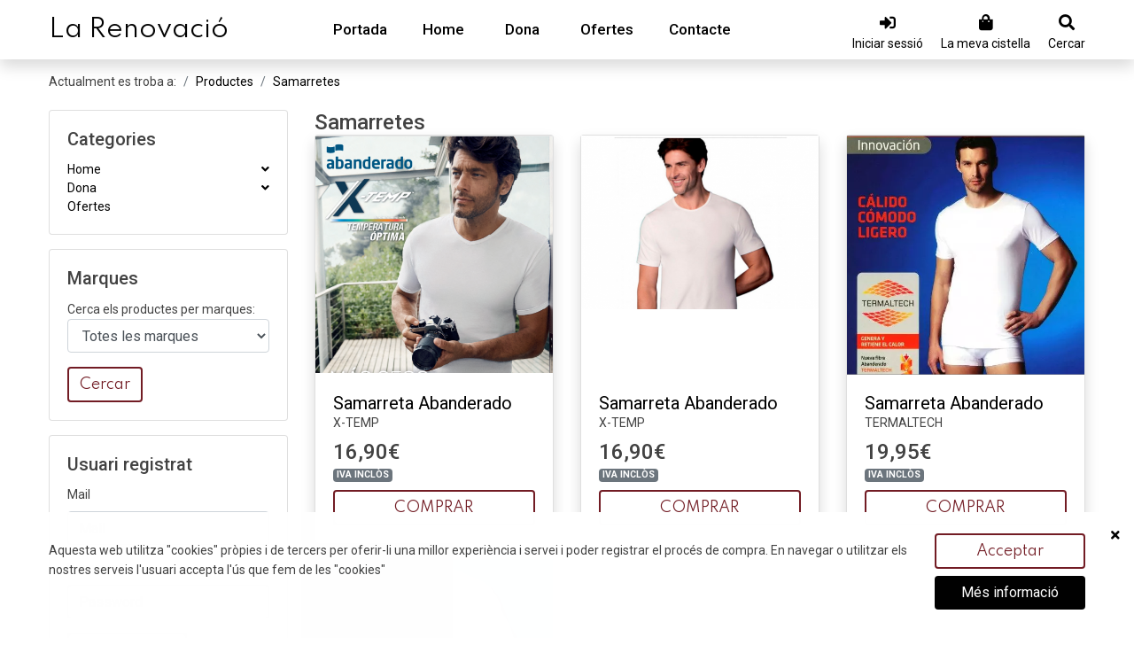

--- FILE ---
content_type: text/html; charset=UTF-8
request_url: http://larenovacio.cat/ca/productes/categoria/8/Samarretes
body_size: 5287
content:
<!DOCTYPE html>
<html lang="es">
<head>
    <!-- Required meta tags -->
    <meta charset="utf-8">
    <meta name="viewport" content="width=device-width, initial-scale=1, shrink-to-fit=no">
    <title>ecommerce - La Renovació</title><meta name="description" content="ecommerce - La Renovació" /><meta name="keywords" content="ecommerce, La Renovació" />    <meta name="author" content="entornweb.com" />

    <!-- Jquery -->
    <script src="http://larenovacio.cat/node_modules/jquery/dist/jquery.min.js"></script>

    <!-- CSS Components -->
    <link rel="stylesheet" href="http://larenovacio.cat/node_modules/animate.css/animate.min.css">
    <link rel="stylesheet" href="http://larenovacio.cat/node_modules/bxslider/dist/jquery.bxslider.min.css">
    <link rel="stylesheet" href="http://larenovacio.cat/node_modules/@fortawesome/fontawesome-free/css/all.css">
    <link rel="stylesheet" href="http://larenovacio.cat/node_modules/@fancyapps/fancybox/dist/jquery.fancybox.min.css">
    <link rel="stylesheet" href="http://larenovacio.cat/node_modules/superfish/dist/css/superfish.css">
    <link rel="stylesheet" href="http://larenovacio.cat/node_modules/owl.carousel/dist/assets/owl.carousel.min.css">
    <link rel="stylesheet" href="http://larenovacio.cat/node_modules/owl.carousel/dist/assets/owl.theme.default.min.css">
    <link rel="stylesheet" href="http://larenovacio.cat/node_modules/bootstrap/dist/css/bootstrap.min.css">
    <link rel="stylesheet" href="http://larenovacio.cat/node_modules/datatables/media/css/jquery.dataTables.min.css">
    <link rel="stylesheet" href="http://larenovacio.cat/node_modules/datatables.net-bs4/css/dataTables.bootstrap4.min.css">

    <!-- Estils pròpis -->
    <link href="https://fonts.googleapis.com/css?family=Spartan&display=swap" rel="stylesheet">
    <link rel="stylesheet" href="http://larenovacio.cat/css/estil.css" />
    <link rel="stylesheet" href="http://larenovacio.cat/css/menu_responsive.css">
    <link rel="stylesheet" href="http://larenovacio.cat/css/mediaqueries.css">

    <!-- Fonts -->
    <link href="https://fonts.googleapis.com/css?family=Open+Sans:400,600,700,800" rel="stylesheet">
    <link href="https://fonts.googleapis.com/css?family=Roboto:300,400,500,700" rel="stylesheet">

    <script>
        $(function(){
            var politica_cookies_acceptada = getCookie('politica_cookies_acceptada');
            if(politica_cookies_acceptada){
                //Aquí aniria el codi de google analytics
            }
        });
    </script>

    <!-- Recaptcha google -->
    <script src='https://www.google.com/recaptcha/api.js'></script>

    </head>

    <body class="d-flex flex-column" style="min-height: 100vh;">

        
<script>
    $(function(){
        $('.toast').toast({
            delay: 5000
        });
        $('.toast').toast('show');
    });
</script>

        <div id="top" class="d-lg-flex flex-column shadow">

            <div class="bg_menu mt-lg-auto">
            <div class="container">
                <div class="d-lg-flex justify-content-between align-items-center">
                    <a href="http://larenovacio.cat/ca" id="logo" class="align-left d-flex flex-column align-self-center mobile_none">
                        <h1 class="font-weight-light"><strong>L</strong>a <strong>R</strong>enovació</h1>
                    </a>
                    <div class="flex-column d-sm-block d-lg-flex w-sm-100">

                        <div class="position-relative">
                            <div id="menu" class="text-right">
                                <div class="d-lg-none">
                                    <div
                                        class="d-flex align-items-center justify-content-between align-content-center box_menu">
                                        <a href="http://larenovacio.cat/ca" id="logo_small" class="ml-3">
                                            <h1>La Renovació</h1>
                                        </a>
                                        <a id="mobnav-btn"
                                           class="text-white d-inline-block mr-3 d-flex align-items-center">
                                            <i class="fas fa-bars"></i>
                                        </a>
                                    </div>
                                </div>

                                <ul class="sf-menu text-left w-100 d-lg-flex justify-content-center d-md-none">
                                    <li ><a href="http://larenovacio.cat/ca/portada" target="_self">Portada</a></li><li  class="has-dropdown"><div class="mobnav-subarrow"><i class="fa fa-plus"></i></div><a href="http://larenovacio.cat/ca/productes/productes/categoria/1/home">Home</a><ul><li  class="has-dropdown"><div class="mobnav-subarrow"><i class="fa fa-plus"></i></div><a href="http://larenovacio.cat/ca/productes/productes/categoria/5/roba-interior">Roba interior</a><ul><li ><a href="http://larenovacio.cat/ca/productes/productes/categoria/6/slips">Slips</a></li><li ><a href="http://larenovacio.cat/ca/productes/productes/categoria/7/boxer">Boxer</a></li><li ><a href="http://larenovacio.cat/ca/productes/productes/categoria/8/samarretes">Samarretes</a></li></ul></li><li  class="has-dropdown"><div class="mobnav-subarrow"><i class="fa fa-plus"></i></div><a href="http://larenovacio.cat/ca/productes/productes/categoria/9/mitjons">Mitjons</a><ul><li ><a href="http://larenovacio.cat/ca/productes/productes/categoria/10/llana">Llana</a></li><li ><a href="http://larenovacio.cat/ca/productes/productes/categoria/11/coto">Coto</a></li><li ><a href="http://larenovacio.cat/ca/productes/productes/categoria/12/esportius">Esportius</a></li><li ><a href="http://larenovacio.cat/ca/productes/productes/categoria/13/invisibles">Invisibles</a></li></ul></li><li  class="has-dropdown"><div class="mobnav-subarrow"><i class="fa fa-plus"></i></div><a href="http://larenovacio.cat/ca/productes/productes/categoria/14/pijames-i-bates">Pijames I Bates</a><ul><li ><a href="http://larenovacio.cat/ca/productes/productes/categoria/15/pijames-estiu">Pijames Estiu</a></li><li ><a href="http://larenovacio.cat/ca/productes/productes/categoria/16/pijames-hivern">Pijames Hivern</a></li><li ><a href="http://larenovacio.cat/ca/productes/productes/categoria/17/bates-estiu">Bates Estiu</a></li><li ><a href="http://larenovacio.cat/ca/productes/productes/categoria/18/bates-hivern">Bates Hivern</a></li></ul></li><li ><a href="http://larenovacio.cat/ca/productes/productes/categoria/19/banyadors">Banyadors</a></li><li  class="has-dropdown"><div class="mobnav-subarrow"><i class="fa fa-plus"></i></div><a href="http://larenovacio.cat/ca/productes/productes/categoria/20/gorros-i-bufandes">Gorros i Bufandes</a><ul><li ><a href="http://larenovacio.cat/ca/productes/productes/categoria/21/bufandes">Bufandes</a></li><li ><a href="http://larenovacio.cat/ca/productes/productes/categoria/22/gorros">Gorros</a></li></ul></li></ul></li><li  class="has-dropdown"><div class="mobnav-subarrow"><i class="fa fa-plus"></i></div><a href="http://larenovacio.cat/ca/productes/productes/categoria/2/dona">Dona</a><ul><li  class="has-dropdown"><div class="mobnav-subarrow"><i class="fa fa-plus"></i></div><a href="http://larenovacio.cat/ca/productes/productes/categoria/27/roba-interior">Roba interior</a><ul><li ><a href="http://larenovacio.cat/ca/productes/productes/categoria/28/calces">Calces</a></li><li ><a href="http://larenovacio.cat/ca/productes/productes/categoria/29/samarretes">Samarretes</a></li><li ><a href="http://larenovacio.cat/ca/productes/productes/categoria/30/sostens-i-conjunts">Sostens i Conjunts</a></li></ul></li><li  class="has-dropdown"><div class="mobnav-subarrow"><i class="fa fa-plus"></i></div><a href="http://larenovacio.cat/ca/productes/productes/categoria/31/mitjons">Mitjons</a><ul><li ><a href="http://larenovacio.cat/ca/productes/productes/categoria/32/llana">Llana</a></li><li ><a href="http://larenovacio.cat/ca/productes/productes/categoria/33/coto">Coto</a></li><li ><a href="http://larenovacio.cat/ca/productes/productes/categoria/34/esportius">Esportius</a></li><li ><a href="http://larenovacio.cat/ca/productes/productes/categoria/35/invisibles">Invisibles</a></li></ul></li><li  class="has-dropdown"><div class="mobnav-subarrow"><i class="fa fa-plus"></i></div><a href="http://larenovacio.cat/ca/productes/productes/categoria/36/pijamescamisoles-i-bates">Pijames,Camisoles I Bates</a><ul><li ><a href="http://larenovacio.cat/ca/productes/productes/categoria/37/pijames-estiu">Pijames Estiu</a></li><li ><a href="http://larenovacio.cat/ca/productes/productes/categoria/38/pijames-hivern">Pijames Hivern</a></li><li ><a href="http://larenovacio.cat/ca/productes/productes/categoria/39/bates-estiu">Bates Estiu</a></li><li ><a href="http://larenovacio.cat/ca/productes/productes/categoria/40/bates-hivern">Bates Hivern</a></li><li ><a href="http://larenovacio.cat/ca/productes/productes/categoria/57/camisoles-estiu">Camisoles Estiu</a></li><li ><a href="http://larenovacio.cat/ca/productes/productes/categoria/60/camisoles-hivern">Camisoles Hivern</a></li></ul></li><li ><a href="http://larenovacio.cat/ca/productes/productes/categoria/41/banyadors">Banyadors</a></li><li  class="has-dropdown"><div class="mobnav-subarrow"><i class="fa fa-plus"></i></div><a href="http://larenovacio.cat/ca/productes/productes/categoria/42/gorros-i-bufandes">Gorros i Bufandes</a><ul><li ><a href="http://larenovacio.cat/ca/productes/productes/categoria/43/bufandes">Bufandes</a></li><li ><a href="http://larenovacio.cat/ca/productes/productes/categoria/44/gorros">Gorros</a></li></ul></li></ul></li><li ><a href="http://larenovacio.cat/ca/productes/productes/categoria/4/ofertes">Ofertes</a></li><li ><a  href="http://larenovacio.cat/ca/contacte-1" target="_self">Contacte</a></li>
                                </ul>




                            </div>
                        </div>
                    </div>
                    <div class="d-flex">
                        <div class="btns_top">
                            <div><a href="http://larenovacio.cat/ca/clients/index/create"><i class="fas fa-sign-in-alt"></i></a><p class="mobile_none"><a href="http://larenovacio.cat/ca/clients/index/create">Iniciar sessió</a></p></div>                                                        <div>
                                <a style="position: relative;" href="http://larenovacio.cat/ca/compres/">
                                    <i class="fas fa-shopping-bag"></i>
                                    <label class="contador-productes-top shadow"></label>
                                </a>
                                <p class="mobile_none"><a href="http://larenovacio.cat/ca/compres/">La meva cistella</a></p>
                            </div>
                            <div>
                                <a href="#" class="click-cercar"><i class="fas fa-search"></i></a>
                                <p class="mobile_none"><a href="#" class="click-cercar">Cercar</a></p>
                            </div>
                            <form action="http://larenovacio.cat/ca/cercador/index"
                                  class="form-inline cercador-mobil" method="post">

                                <input type="text" class="form-control form-control-sm"
                                       placeholder="Cercar" name="paraula">
                                <!--<input type="submit" class="btn btn-fucsia" value="Cercar">-->
                            </form>
                        </div>

                        <form action="http://larenovacio.cat/ca/cercador/index"
                              class="form-inline d-none d-md-block" method="post" id="cercar">

                            <input type="text" class="form-control" id="cercar"
                                   placeholder="Cercar" name="paraula">
                            <!--<input type="submit" class="btn btn-fucsia" value="Cercar">-->
                        </form>
                    </div>
                </div>
            </div>
            </div>

        </div>

        <div id="cos" class="wow fadeIn">
            
            <div class="container">
                <div class="clear">
<ol class="breadcrumb"><li class="breadcrumb-item"><span>Actualment es troba a:</span></li><li class="breadcrumb-item"><a href="http://larenovacio.cat/ca/productes">Productes</a></li><li class="breadcrumb-item"><a href="http://larenovacio.cat/ca/productes/categoria/8/Samarretes">Samarretes</a></li></ul></div>


<div class="row">
    <div class="col-sm-4 col-md-3 order-12 order-md-1">
        

<div class="card mb-3"><div class="card-body"><h5 class="card-title">Categories</h5><div id="menu_categories" class="standard"><ul id="subcategoria_"><li class="actiu" ><div class="principal" ><a href="http://larenovacio.cat/ca/productes/categoria/1/Home">Home</a></div><a href="#" id="categoria_1" data-id="1" class="link_menu_categoria d-none"><i class="fas fa-angle-up"></i></a><a href="#" id="categoria_1" data-id="1" class="link_menu_categoria"><i class="fas fa-angle-down"></i></a><ul id="subcategoria_1"><li class="actiu" ><a href="http://larenovacio.cat/ca/productes/categoria/5/Roba-interior">Roba interior</a><a href="#" id="categoria_5" data-id="5" class="link_menu_categoria d-none"><i class="fas fa-angle-up"></i></a><a href="#" id="categoria_5" data-id="5" class="link_menu_categoria"><i class="fas fa-angle-down"></i></a><ul id="subcategoria_5"><li ><a href="http://larenovacio.cat/ca/productes/categoria/6/Slips">Slips</a></li><li ><a href="http://larenovacio.cat/ca/productes/categoria/7/Boxer">Boxer</a></li><li class="actiu" ><a href="http://larenovacio.cat/ca/productes/categoria/8/Samarretes">Samarretes</a></li></ul></li><li ><a href="http://larenovacio.cat/ca/productes/categoria/9/Mitjons">Mitjons</a><a href="#" id="categoria_9" data-id="9" class="link_menu_categoria d-none"><i class="fas fa-angle-up"></i></a><a href="#" id="categoria_9" data-id="9" class="link_menu_categoria"><i class="fas fa-angle-down"></i></a><ul id="subcategoria_9"><li ><a href="http://larenovacio.cat/ca/productes/categoria/10/Llana">Llana</a></li><li ><a href="http://larenovacio.cat/ca/productes/categoria/11/Coto">Coto</a></li><li ><a href="http://larenovacio.cat/ca/productes/categoria/12/Esportius">Esportius</a></li><li ><a href="http://larenovacio.cat/ca/productes/categoria/13/Invisibles">Invisibles</a></li></ul></li><li ><a href="http://larenovacio.cat/ca/productes/categoria/14/Pijames-I-Bates">Pijames I Bates</a><a href="#" id="categoria_14" data-id="14" class="link_menu_categoria d-none"><i class="fas fa-angle-up"></i></a><a href="#" id="categoria_14" data-id="14" class="link_menu_categoria"><i class="fas fa-angle-down"></i></a><ul id="subcategoria_14"><li ><a href="http://larenovacio.cat/ca/productes/categoria/15/Pijames-Estiu">Pijames Estiu</a></li><li ><a href="http://larenovacio.cat/ca/productes/categoria/16/Pijames-Hivern">Pijames Hivern</a></li><li ><a href="http://larenovacio.cat/ca/productes/categoria/17/Bates-Estiu">Bates Estiu</a></li><li ><a href="http://larenovacio.cat/ca/productes/categoria/18/Bates-Hivern">Bates Hivern</a></li></ul></li><li ><a href="http://larenovacio.cat/ca/productes/categoria/19/Banyadors">Banyadors</a></li><li ><a href="http://larenovacio.cat/ca/productes/categoria/20/Gorros-i-Bufandes">Gorros i Bufandes</a><a href="#" id="categoria_20" data-id="20" class="link_menu_categoria d-none"><i class="fas fa-angle-up"></i></a><a href="#" id="categoria_20" data-id="20" class="link_menu_categoria"><i class="fas fa-angle-down"></i></a><ul id="subcategoria_20"><li ><a href="http://larenovacio.cat/ca/productes/categoria/21/Bufandes">Bufandes</a></li><li ><a href="http://larenovacio.cat/ca/productes/categoria/22/Gorros">Gorros</a></li></ul></li></ul></li><li ><div class="principal" ><a href="http://larenovacio.cat/ca/productes/categoria/2/Dona">Dona</a></div><a href="#" id="categoria_2" data-id="2" class="link_menu_categoria d-none"><i class="fas fa-angle-up"></i></a><a href="#" id="categoria_2" data-id="2" class="link_menu_categoria"><i class="fas fa-angle-down"></i></a><ul id="subcategoria_2"><li ><a href="http://larenovacio.cat/ca/productes/categoria/27/Roba-interior">Roba interior</a><a href="#" id="categoria_27" data-id="27" class="link_menu_categoria d-none"><i class="fas fa-angle-up"></i></a><a href="#" id="categoria_27" data-id="27" class="link_menu_categoria"><i class="fas fa-angle-down"></i></a><ul id="subcategoria_27"><li ><a href="http://larenovacio.cat/ca/productes/categoria/28/Calces">Calces</a></li><li ><a href="http://larenovacio.cat/ca/productes/categoria/29/Samarretes">Samarretes</a></li><li ><a href="http://larenovacio.cat/ca/productes/categoria/30/Sostens-i-Conjunts">Sostens i Conjunts</a></li></ul></li><li ><a href="http://larenovacio.cat/ca/productes/categoria/31/Mitjons">Mitjons</a><a href="#" id="categoria_31" data-id="31" class="link_menu_categoria d-none"><i class="fas fa-angle-up"></i></a><a href="#" id="categoria_31" data-id="31" class="link_menu_categoria"><i class="fas fa-angle-down"></i></a><ul id="subcategoria_31"><li ><a href="http://larenovacio.cat/ca/productes/categoria/32/Llana">Llana</a></li><li ><a href="http://larenovacio.cat/ca/productes/categoria/33/Coto">Coto</a></li><li ><a href="http://larenovacio.cat/ca/productes/categoria/34/Esportius">Esportius</a></li><li ><a href="http://larenovacio.cat/ca/productes/categoria/35/Invisibles">Invisibles</a></li></ul></li><li ><a href="http://larenovacio.cat/ca/productes/categoria/36/PijamesCamisoles-I-Bates">Pijames,Camisoles I Bates</a><a href="#" id="categoria_36" data-id="36" class="link_menu_categoria d-none"><i class="fas fa-angle-up"></i></a><a href="#" id="categoria_36" data-id="36" class="link_menu_categoria"><i class="fas fa-angle-down"></i></a><ul id="subcategoria_36"><li ><a href="http://larenovacio.cat/ca/productes/categoria/37/Pijames-Estiu">Pijames Estiu</a></li><li ><a href="http://larenovacio.cat/ca/productes/categoria/38/Pijames-Hivern">Pijames Hivern</a></li><li ><a href="http://larenovacio.cat/ca/productes/categoria/39/Bates-Estiu">Bates Estiu</a></li><li ><a href="http://larenovacio.cat/ca/productes/categoria/40/Bates-Hivern">Bates Hivern</a></li><li ><a href="http://larenovacio.cat/ca/productes/categoria/57/Camisoles-Estiu">Camisoles Estiu</a></li><li ><a href="http://larenovacio.cat/ca/productes/categoria/60/Camisoles-Hivern">Camisoles Hivern</a></li></ul></li><li ><a href="http://larenovacio.cat/ca/productes/categoria/41/Banyadors">Banyadors</a></li><li ><a href="http://larenovacio.cat/ca/productes/categoria/42/Gorros-i-Bufandes">Gorros i Bufandes</a><a href="#" id="categoria_42" data-id="42" class="link_menu_categoria d-none"><i class="fas fa-angle-up"></i></a><a href="#" id="categoria_42" data-id="42" class="link_menu_categoria"><i class="fas fa-angle-down"></i></a><ul id="subcategoria_42"><li ><a href="http://larenovacio.cat/ca/productes/categoria/43/Bufandes">Bufandes</a></li><li ><a href="http://larenovacio.cat/ca/productes/categoria/44/Gorros">Gorros</a></li></ul></li></ul></li><li ><div class="principal" ><a href="http://larenovacio.cat/ca/productes/categoria/4/Ofertes">Ofertes</a></div></li></ul></div></div></div><div class="card mb-3"><div class="card-body"><h5 class="card-title">Marques</h5><p class="card-text">Cerca els productes per marques:</p><form action="http://larenovacio.cat/productes/view/marques" accept-charset="utf-8" class="formulari" method="get"><div class="form-group"><select name="marques_id" class="form-control"><option value="null">Totes les marques</option><option  value="7">Antonio Miro</option><option  value="9">JOHN FRANK</option><option  value="6">Marie Claire</option><option  value="4">Massana</option><option  value="5">Petrus</option><option  value="1">Punto Blanco</option><option  value="2">Reebok</option><option  value="3">Set i Avet</option></select></div><button type="submit" class="btn btn-fucsia">Cercar</button></form></div></div>    <div class="card mb-3">
        <div class="card-body">
            <h5 class="card-title">Usuari registrat</h5>
            <form action="http://larenovacio.cat/clients/login/portada" method="post" accept-charset="utf-8" id="formulari_client" class="formulari"><div class="form-group"><label for="MailLogin">Mail</label><input name="login[mail]" class="form-control required" id="MailLogin" placeholder="Mail"></div><div class="form-group"><label for="PsswdLogin">Password</label><input name="login[password]" type="password" class="form-control required" id="PsswdLogin" placeholder="Password"></div><button type="submit" class="btn btn-fucsia mb-2">Iniciar sessió</button></form><p class="card-text">Si no esta registrat, pot registrar-se <a href="http://larenovacio.cat/ca/clients/index/create">aquí</a></p>        </div>
    </div>
    </div>

    <div class="col-sm-8 col-md-9 order-1 order-md-12">
        <h4  style="color:">Samarretes</h4><div id="grid_productes" class="row"><div class="col-sm-6 col-md-4 mb-3 col-xxl"><div class="card shadow h-100" style="position:relative;"><div class="d-flex justify-content-center w-100"><a href="http://larenovacio.cat/ca/productes/230/samarreta-abanderado"><img class="img-fluid" src="/cache/500x500-A040X_BL.PNG" /></a></div><div class="card-body d-flex flex-column"><div class="mt-auto"><div class="info_prod mb-2"><h5 class="card-title prod-card-title mb-0"><a href="http://larenovacio.cat/ca/productes/230/samarreta-abanderado">Samarreta Abanderado</a></h5>X-TEMP</div></div><div class="d-flex justify-content-between"><div class="mb-2"><h4 class="mb-0 pb-0" style="white-space: nowrap;">16,90&euro;</h4><span class="badge badge-secondary">IVA INCLÒS</span></div></div><div class="row"><div class="col-sm-12"><a href="http://larenovacio.cat/ca/productes/230/samarreta-abanderado" class="btn btn-fucsia mt-auto d-block">COMPRAR</a></div></div></div></div></div><div class="col-sm-6 col-md-4 mb-3 col-xxl"><div class="card shadow h-100" style="position:relative;"><div class="d-flex justify-content-center w-100"><a href="http://larenovacio.cat/ca/productes/231/samarreta-abanderado"><img class="img-fluid" src="/cache/500x500-A040W_BL.PNG" /></a></div><div class="card-body d-flex flex-column"><div class="mt-auto"><div class="info_prod mb-2"><h5 class="card-title prod-card-title mb-0"><a href="http://larenovacio.cat/ca/productes/231/samarreta-abanderado">Samarreta Abanderado</a></h5>X-TEMP</div></div><div class="d-flex justify-content-between"><div class="mb-2"><h4 class="mb-0 pb-0" style="white-space: nowrap;">16,90&euro;</h4><span class="badge badge-secondary">IVA INCLÒS</span></div></div><div class="row"><div class="col-sm-12"><a href="http://larenovacio.cat/ca/productes/231/samarreta-abanderado" class="btn btn-fucsia mt-auto d-block">COMPRAR</a></div></div></div></div></div><div class="col-sm-6 col-md-4 mb-3 col-xxl"><div class="card shadow h-100" style="position:relative;"><div class="d-flex justify-content-center w-100"><a href="http://larenovacio.cat/ca/productes/232/samarreta-abanderado"><img class="img-fluid" src="/cache/498x498-A041Y.PNG" /></a></div><div class="card-body d-flex flex-column"><div class="mt-auto"><div class="info_prod mb-2"><h5 class="card-title prod-card-title mb-0"><a href="http://larenovacio.cat/ca/productes/232/samarreta-abanderado">Samarreta Abanderado</a></h5>TERMALTECH</div></div><div class="d-flex justify-content-between"><div class="mb-2"><h4 class="mb-0 pb-0" style="white-space: nowrap;">19,95&euro;</h4><span class="badge badge-secondary">IVA INCLÒS</span></div></div><div class="row"><div class="col-sm-12"><a href="http://larenovacio.cat/ca/productes/232/samarreta-abanderado" class="btn btn-fucsia mt-auto d-block">COMPRAR</a></div></div></div></div></div><div class="col-sm-6 col-md-4 mb-3 col-xxl"><div class="card shadow h-100" style="position:relative;"><div class="d-flex justify-content-center w-100"><a href="http://larenovacio.cat/ca/productes/233/samarreta-abanderado"><img class="img-fluid" src="/cache/462x462-A041Z_BL.PNG" /></a></div><div class="card-body d-flex flex-column"><div class="mt-auto"><div class="info_prod mb-2"><h5 class="card-title prod-card-title mb-0"><a href="http://larenovacio.cat/ca/productes/233/samarreta-abanderado">Samarreta Abanderado</a></h5>TERMALTECH</div></div><div class="d-flex justify-content-between"><div class="mb-2"><h4 class="mb-0 pb-0" style="white-space: nowrap;">24,85&euro;</h4><span class="badge badge-secondary">IVA INCLÒS</span></div></div><div class="row"><div class="col-sm-12"><a href="http://larenovacio.cat/ca/productes/233/samarreta-abanderado" class="btn btn-fucsia mt-auto d-block">COMPRAR</a></div></div></div></div></div></div><div class="text-center d-flex justify-content-center my-3"></div>
    </div>
</div>
            </div>
        </div>

        
<div id="footer" class="mt-auto">
    <div class="container pb-4">
        <div class="d-md-flex flex-wrap w-100">
                            <div class="column" style="width:33%;">
                                            
<div>
    <strong>La Renovació</strong><br />
Rambla del Passeig, 12<br />
08500 Vic (Barcelona)<br />
<i class="fas fa-phone"></i> 938863996 / 639770773<br />
<i class="fas fa-envelope"></i> info@larenovacio.cat<br />
www.larenovacio.cat<br />
<br />
<strong>Punto Blanco</strong><br />
Rambla del Passeig, 11<br />
08500 Vic (Barcelona)<br />
<i class="fas fa-phone"></i> 938892673<br />
<i class="fas fa-envelope"></i> info@larenovacio.cat<br />
www.larenovacio.cat</div>
                                    </div>
                            <div class="column" style="width:33%;">
                                            
<div>
    <strong>Informació</strong></div>
                                                <div>
        <a href="http://larenovacio.cat/ca/lliures/lliure/detail/6/ca">Política de privacitat</a>
    </div>
                                                <div>
        <a href="http://larenovacio.cat/ca/lliures/lliure/detail/7/ca">Política de Cookies</a>
    </div>
                                                <div>
        <a href="http://larenovacio.cat/ca/lliures/lliure/detail/8/ca">Avis Legal</a>
    </div>
                                    </div>
                            <div class="column" style="width:33%;">
                                            
<div>
    <strong>Guia i ajuda</strong></div>
                                                <div>
        <a href="http://larenovacio.cat/ca/lliures/lliure/detail/10/ca">Condicions de venda</a>
    </div>
                                                <div>
        <a href="http://larenovacio.cat/ca/lliures/lliure/detail/11/ca">Proces de compra</a>
    </div>
                                    </div>
                    </div>
    </div>
</div>

        <div href="#" class="back-to-top"><i class="fa fa-angle-up"></i></div>

        <!-- jQuery first, then Popper.js, then Bootstrap JS -->
        <script src="http://larenovacio.cat/node_modules/popper.js/dist/umd/popper.min.js"></script>
        <script src="http://larenovacio.cat/node_modules/bootstrap/dist/js/bootstrap.min.js"></script>

        <script src="http://larenovacio.cat/node_modules/bxslider/dist/jquery.bxslider.min.js"></script>
        <script src="http://larenovacio.cat/node_modules/@fancyapps/fancybox/dist/jquery.fancybox.min.js"></script>

        <script src="http://larenovacio.cat/node_modules/superfish/dist/js/superfish.min.js"></script>
        <script src="http://larenovacio.cat/node_modules/wowjs/dist/wow.min.js"></script>
        <script>
            new WOW().init();
        </script>
        <script src="http://larenovacio.cat/node_modules/owl.carousel/dist/owl.carousel.min.js"></script>
        <script src="http://larenovacio.cat/node_modules/fitvids/dist/fitvids.min.js"></script>

        <script src="http://larenovacio.cat/js/page.js"></script>

        
        <script>
    // ********** Política de cookies ************/
    // funcions per les cookies (politica de cookies)
    function setCookie(key, value) {
        var expires = new Date();
        expires.setYear(expires.getFullYear() + 1); // caduca en 1 any
        /*expires.setTime(expires.getTime() + 1000*36000); // caduca en 1 dia */
        document.cookie = key + '=' + value +';path=/'+ ';expires=' + expires.toUTCString();
    }

    function getCookie(key) {
        var keyValue = document.cookie.match('(^|;) ?' + key + '=([^;]*)(;|$)');
        return keyValue ? keyValue[2] : null;
    }

</script>

<!--Per la llei de cookies-->
    <script type="text/javascript">
        /********* Avís cookies *******/
            
            //Fem el json_encode per escapar caràcters que no li agrada al javascript
        var text = "Aquesta web utilitza \"cookies\" pr\u00f2pies i de tercers per oferir-li una millor experi\u00e8ncia i servei i poder registrar el proc\u00e9s de compra. En navegar o utilitzar els nostres serveis l'usuari accepta l'\u00fas que fem de les \"cookies\""
                $("body").prepend('<div class=\"msgcookie animated fadeInUp fixed-bottom w-100 bg-white pt-2 pb-2\">'+
                    '<a href="#" class="tancar position-absolute" title="Tancar i acceptar" style="top:1rem;right:1rem;z-index:100;"><i class="fa fa-times"></i></a>'+
                    '<div class="container pt-3 pb-3">'+
                    '<div class="row"><div class="col-sm-10">'+
                    '<h5 class="mb-2"></h5>'+
                    '<p class="mb-2">'+text+'</p></div>'+
                    '<div class="col-sm-2">'+
                    '<button class="btn btn-fucsia d-block mes_info acceptar_cookies mb-2 d-block w-100">Acceptar</button>'+
                    '<a href="http://larenovacio.cat/ca/politica_cookies" class="btn text-white d-block mes_info mb-2 w-100" style="background:#000">Més informació</a>'+
                    '</div></div></div>');

        $("body").on("click", ".tancar", function(e) {
            e.preventDefault();
            $(".msgcookie").fadeOut();
        });

        $('.acceptar_cookies').on("click", function(e) {
            e.preventDefault();
            console.log('ha entrat');
            setCookie('politica_cookies_acceptada',true);
            $(".msgcookie").fadeOut();
            $('#ModalCookies').modal('hide');
        });
            </script>

    </body>
</html>


--- FILE ---
content_type: text/css
request_url: http://larenovacio.cat/css/estil.css
body_size: 3366
content:
html, body{width: 100%;position: relative;margin:0;padding: 0;}
body{font-family: 'Roboto', sans-serif;font-size: 14px;color:#424242;}
h1,h2,h3,h4,h5{margin:0;padding:0;}
ul, p{margin: 0;padding: 0;}

p{line-height:22px;}

a{color: black; text-decoration: none;}
a:hover{text-decoration: none; color: black;}
.jumbotron{color: black;}

.wow{visibility: hidden;}

#contingut{position: relative;clear: both;min-height: 300px;padding-bottom: 70px;}

#menu a{text-decoration: none;}

#top{background:#fff;z-index:999;position: fixed;top:0;left:0;width:100%;transition: 0.3s all;}
#top .box_superior{position: relative;transition: 0.3s all;}
#top .box_buttons{position:absolute;top:20px;right:0;}
#top #logo{text-decoration: none;text-align: left;transition: 0.3s all;}
#top #logo img{transition: 0.3s all;padding:10px 0 5px 0;width: 240px;margin-bottom: 10px;}
#top #logo h1{font-family: 'Spartan', Sans-Serif; font-size: 28px;margin:17px 0;transition: 0.3s all;}
#logo_small h1 { font-family: 'Spartan', Sans-Serif; }

#top *{color:black;}
.text-cap{font-size: 15px;}
.text-cap a{text-decoration: none;}
.baloon{font-weight: 500;font-size: 14px;border:none;padding:5px 20px;border-radius:30px;margin-left: 10px;text-decoration:none;transition: 0.3s all;}
.baloon i{margin-right: 5px;}
.baloon:hover{}
.text-cap a.icon{margin-left:5px;border-radius: 50%;background: rgba(0,0,0,0.2);text-align: center;width: 29px;height: 29px;}
.text-cap a.icon:hover{background: rgba(0,0,0,0.3);}
.text-cap a.icon i{line-height: 29px;}

.icon_no_photo{
	padding-top: 50px;
	display: flex;
	justify-content: center;
	align-items: center;
}

.icon_no_photo span {
	font-size: 50px;
}


/*#slide h1{text-shadow: 1px 1px 2px #666, 0 0 25px #333, 0 0 5px #81B0D3;}
#slide p{text-shadow: 1px 1px 2px #666, 0 0 25px #333, 0 0 5px #81B0D3;}*/
.bx-wrapper{box-shadow:none;padding:0;border:none;margin-bottom: 0;}
#slide .bx-wrapper .bx-default-pager{position: absolute;bottom: 10px;left: 0;width: 100% !important;display: flex;justify-content: center;}
#slide .bx-wrapper .bx-pager-item{text-align: center;}
#slide .bx-wrapper .bx-pager.bx-default-pager a{background:#fff;}
#slide .bx-wrapper .bx-pager.bx-default-pager a.active{background:#333;}

#slide h1{font-size: 18px;font-weight:bold;color:#fff !important;text-shadow: 2px 2px 2px #333;}
#slide p{font-size: 18px;font-weight: bold;color:#fff !important;text-shadow: 2px 2px 2px #333;}

#cos{overflow:hidden;clear: both;min-height: 300px;position: relative;}
#cos ul{margin:0 0 0 40px;padding:0;}

.btn-primary{background: #0288D1;border:1px solid #0288D1;color:#fff;}
.btn-primary:hover{background:#000;border:1px solid #000;color: #fff;}

.list-group-item.active {
	z-index: 2;
	color: #fff;
	background-color: #721c24;
	border-color: #721c24;
}

.jumbotron{
	background:#fff;
	padding: 30px 0;
	border-radius: 0;
	border: none;
	margin:0;
}
.jumbotron h1{text-align: center;font-size: 22px;margin:0;font-weight: 400;}

.contador-productes-top {font-size: 10px; position: absolute; top: -10px; right: -5px; color: #fff !important; border-radius: 100%; padding-left: 4px; padding-right: 4px; background-color: black;}

#footer{background: #F1F3F4;padding: 40px 0 40px 0;color: #333;border-top: 3px solid #721c24;}
#footer .logo{width:280px;margin-bottom: 30px;}
#footer p{margin: 0;padding: 0;font-size: 14px;}
#footer p a{color: #333;text-decoration: none;}
#footer p a:hover{text-decoration: underline;}
#footer a i{font-size: 20px;color: #222;margin-right: 2px;}
#footer .bottom{color:#fff !important;font-size: 12px;padding:5px 0;}
#footer .bottom a{color:#333 !important;margin:0 10px;text-decoration: none;}
#footer a i{font-size: 14px;color: #333;margin-right: 2px;}


.back-to-top {
	position: fixed;
	overflow:hidden;
	bottom: 2em;
	right: 2em;
	text-decoration: none;
	color: #fff;
	width: 50px;
	height: 50px;
	background-color: rgba(255, 255, 255, 0.8);
	border-radius: 100%;
	text-align: center;
	cursor:pointer;
	display: none;
	z-index:1000;
}
.back-to-top i{display:block;line-height:45px;margin:0 auto;font-size:40px;color: #000;}

#footer .container{position: relative;}

#lliures h4{margin-bottom: 5px;font-weight: bold;font-size: 23px;}
#lliures table{border:none;}
#lliures ul{margin-top:20px;}

.parallax-window {
	min-height: 400px;
	background: transparent;
}

.accessos_directes{margin-bottom:40px;justify-content: center;}
.accessos_directes .box{width:24%;margin: 0 0.5%;}
.accessos_directes a{text-decoration: none;width: 100%;padding:0;color:#fff;font-size: 17px;height:60px;display: block;font-weight: 600;position: relative;}
.accessos_directes .cortina{background: rgba(255,255,255,0.4);height: 50px;position: absolute;top:0;left:0;width: 100%;transition: 0.2s all;z-index:1;}
.accessos_directes a span{text-decoration: none;width:100%;display: block;color:#fff;text-shadow: 1px 1px 3px #222;text-transform: uppercase;font-size:15px;position: relative;z-index:10;}
.accessos_directes a:hover .cortina{height:0;}

h4.titol{font-weight: normal;font-size: 18px;}

.mosaic h4{text-align: center;font-size: 19px;margin-bottom: 10px;}
.mosaic .card-body{padding:4px 20px;}
.mosaic .card-body h5{margin-bottom:2px !important;font-size: 20px;}
.mosaic .card-body h6{margin:0 !important;font-size:14px;text-transform: uppercase;}



.effect_hover .hover{display: block;text-decoration: none;position: relative;overflow: hidden;}
.effect_hover .hidden{background:rgba(0,0,0,0.5);position: absolute;z-index:10;transition: 0.3s all;overflow: hidden;width: 100%;opacity: 0;}
.effect_hover .topBottom{height:100%;top:-100%;left:0;}
.effect_hover .leftRight{height:100%;left:-100%;width:100%;}
.effect_hover .rightLeft{height:100%;right:-100%;width:100%;}
.effect_hover .bottomTop{height:100%;bottom:-100%;left:0;}

.effect_hover .hidden .text{display: flex;flex-direction: column;text-align: center;justify-content: center;height: 100% !important;color:#fff;padding:20px;}
.effect_hover .hidden .text h4{color:#fff !important;}
.effect_hover .hover:hover .hidden{opacity:1;}
.effect_hover .hover:hover .topBottom{top:0;}
.effect_hover .hover:hover .leftRight{left:0;}
.effect_hover .hover:hover .rightLeft{right:0;}
.effect_hover .hover:hover .bottomTop{bottom:0;}
.effect_hover .invertit .hidden{opacity:1;}
.effect_hover .invertit .topBottom{top:0;}
.effect_hover .invertit .leftRight{left:0;}
.effect_hover .invertit .rightLeft{right:0;}
.effect_hover .invertit .bottomTop{bottom:0;}
.effect_hover .invertit:hover .hidden{opacity:1;}
.effect_hover .invertit:hover .topBottom{top:100%;}
.effect_hover .invertit:hover .leftRight{left:100%;}
.effect_hover .invertit:hover .rightLeft{right:100%;}
.effect_hover .invertit:hover .bottomTop{bottom:100%;}
.effect_hover h4{font-size:20px;font-weight: bold;margin-bottom:10px;}
.effect_hover p{font-size:15px;font-weight: normal;}

.noticies .box{background:#EEEEEE;padding:10px;}

.noticia p{margin-bottom: 15px;}
.noticia .mes_img{margin-top:30px;}

h5.data{font-size: 16px;margin:0;padding: 0;font-style: italic;margin-bottom: 10px;}
.col-data{min-width: 70px;margin-right: 30px;}
.data_box{position: relative;overflow: hidden;clear: both;text-align: center;background:#EEEEEE;padding:10px 0;height: auto !important;}
.data_box span{position: relative;clear: bottom;text-align: center;display: block;color: #000;}
.data_box span.dia{font-size: 32px;font-weight: bold;line-height: 35px;}
.data_box span.mes{text-transform: uppercase;line-height: 15px;font-size: 17px;}
.data_box span.any{font-size: 15px;}

/*.card{background:#EEEEEE;border-radius:none;border:none;}
.card h5{font-weight: bold;font-size: 18px;}*/

.mosaic .card{text-align: center;background: #fff;
	box-shadow: 0px 0px 23px 0px rgba(204,204,204,0.87);
}
.mosaic .card .box_img{min-height: 280px;padding:0 30px;}
.mosaic .card .box_img img{max-height:280px !important;margin:0 auto;width:auto !important;max-width: 100% !important;}
.mosaic .card .card-body h5 a{color:#fff !important;text-decoration: none;}
.mosaic .card .card-body h6{color:#fff;}
.mosaic .card .card-body p{color:#fff;}

#producte_detall h2{font-weight: bold;}
#producte_detall h5{font-weight: bold;font-size:16px;color:#333;}
#producte_detall table{float: none;}

.documents a{display:inline-block;}

.box_data{padding:10px 5px;background: #EEEEEE;color:#333;text-align:center;}
.box_data span{display: block;text-transform: uppercase;}
.box_data span.dia{font-size:36px;font-weight: bold;line-height:42px;}
.box_data span.mes{font-size:18px;line-height:18px;font-weight: 600;}
.box_data span.any{font-size:16px;font-weight: 600;}

.page-item.active .page-link{background: #721c24;border:1px solid #721c24;}
.page-item.active{color:#fff !important;}
.page-link{color:#424242;}
.page-link:hover{color:#721c24;}

.idiomes{float:right;list-style:none;}
.idiomes li{float: left;display: inline;margin:0 3px;}
.idiomes li a{color:#333;}
.idiomes li a.selected{color:#333;font-weight: bold;}

#cercar{color:black;}
#cercar i{color:black;}
#cercar input[type="text"]{height: 32px;line-height: 32px;font-size: 14px; display: none;transition: 0.3s all !important; width: 0;}
#cercar input[type="text"].input-cercar-focus {
	display: block !important;
	width: 160px !important;
	transition: 0.5s all !important;
}
#cercar input[type="text"]:focus,
#cercar input[type="text"]:active,
#cercar input[type="text"]:hover,
#cercar input[type="text"]:active
{
	outline:0px !important;
	-webkit-appearance:none;
	box-shadow:none !important;
}

.btns_top {
	padding-top: 8px;
	display: flex;
	justify-content: center;
	align-items: center;
}

.btns_top > div {
	margin-left: 20px;
	display: flex;
	flex-direction: column;
	align-items: center;
	justify-content: center;
	white-space: nowrap;
}

.btns_top i{
	font-size: 18px;
}

.btn-fucsia {
	font-family: 'Spartan', Sans-Serif;
	border: 2px solid #721c24;
	color: #721c24;
	transition: 0.5s all;
}

.btn-fucsia:hover {
	background-color: #721c24;
	color: #fff;
}

.prod-card-title {
	font-weight: normal;
}

.mes_imatges{margin-top:15px;}
.mes_imatges img{margin-bottom: 15px;}

#fletxa_moviment{position:absolute;width:100px;height:100px;left:50%;margin-left:-50px;text-align:center;z-index:10;font-size: 60px;color: #81B0D3;display: none;
	animation: MoveUpDown 3s linear infinite;
	bottom:90px;
}

@keyframes MoveUpDown {
	0% {
		bottom: 90px;
	}
	50% {
		bottom: 40px;
	}
	100% {
		bottom: 90px;
	}
}

.bg-effect{padding:30px 0;}
.bg-effect.grey{background: #eee;}
.bg-effect.blue{background: #DCE1E9;}

#noticies_destacades{position: relative;padding:30px 80px;}
#noticies_destacades h4.titol{margin-top:0 !important;}
#noticies_destacades .card{border:none;background:#fff;border-radius: 0;}
#noticies_destacades .card-body{background: #fff;}
#noticies_destacades h5 a{font-weight: bold;}
#noticies_destacades h5 a:hover{text-decoration: none;}

.data_triangle{font-size:13px;color:#fff;position: absolute;top:0;left:0;width:110px;height:110px;padding:5px 10px;background: linear-gradient(135deg, #0288D1 50%, transparent 50%);}
.data_triangle span{display: block;font-weight: bold;color: #fff;}
.data_triangle span.dia{font-size: 25px;line-height: 28px;}
.data_triangle span.mes{font-size: 14px;text-transform: uppercase;line-height: 16px;}
.data_triangle span.any{font-size: 12px;font-weight: normal;}

/*.owl-carousel{width: 98%;margin: 0 auto;}*/
.owl-carousel button{background:none !important;;}
.owl-carousel button.owl-prev{position:absolute;top: 50%;transform: translateY(-25%);left:-45px;z-index:10000;margin-top:-15px !important;padding:10px;}
.owl-carousel button.owl-next{position:absolute;top: 50%;transform: translateY(-25%);right:-43px;z-index:10000;margin-top:-15px !important;padding:10px;}
.owl-carousel .owl-theme .owl-nav [class*=owl-]:hover{background:none;}
.owl-carousel button i{font-size:40px;line-height:30px !important;color:black;padding:10px;}
.owl-carousel .item{width: 100%;}


#estrella{transform: translate(295px, 115px);}




.noticia p{margin-bottom: 15px;}

.col-data{width: 70px;margin-right: 30px;}
.data_box{position: relative;overflow: hidden;clear: both;text-align: center;background:#EEEEEE;padding:10px 0;height: auto !important;}
.data_box span{position: relative;clear: bottom;text-align: center;display: block;color: #000;}
.data_box span.dia{font-size: 32px;font-weight: bold;line-height: 35px;}
.data_box span.mes{text-transform: uppercase;line-height: 15px;font-size: 17px;}
.data_box span.any{font-size: 15px;}


/* Estil per les categories del lateral */
#menu_categories > ul{margin:0;padding:0;}
#menu_categories ul{list-style: none;}
#menu_categories li{position: relative;}
#menu_categories .link_menu_categoria{position: absolute;right: 0;top:0;}
#menu_categories ul ul{display: none;}

.referencies td{vertical-align: middle;}
.referencies td label{margin:0;}

.breadcrumb{background:#fff;padding:15px 0 5px 0;}


--- FILE ---
content_type: text/css
request_url: http://larenovacio.cat/css/menu_responsive.css
body_size: 1191
content:

@media only screen and (max-width: 768px) {
    #box_menu{z-index:10000;}
    #menu {
        position:fixed;top:0;left:0;width:100%;z-index:100000;margin:0;overflow:auto;max-height: 100%;background: #fff;
    }
    #menu .into_box{margin:0;padding:0;}
    #menu .sf-menu ul{
        box-shadow: none;
        display: block;
        width: 100%;
    }
    #menu li{background: none !important;}
    #menu .sf-menu a {
        border-top:none;
        border-left:none;
        margin:0;
        padding: 10px 15px;
        border-bottom:1px solid rgba(0, 0, 0, 0.15);
        background:none !important;
        color:black;
        font-weight: 600;
        font-size:15px;
        line-height:24px;
    }
    #menu i{color:black;}
    #menu .sf-menu a:hover {
        background:none !important;
    }
    #menu li li{
        background: rgba(0, 0, 0, 0.15);
    }

    #menu .sf-menu li{white-space: normal;}
    #menu .sf-menu li a{padding-left:20px;position:relative;}
    #menu .sf-menu li li a{padding-left:40px;}
    #menu .sf-menu li li li a{padding-left:60px;}

    h1.titol_nav{font-size:20px;line-height:66px;font-weight:700;margin:0;padding:0;color:black;margin:0 20px;}

    .btn_cercar{float:right;font-size: 20px;color:#fff;}
    .btn_cercar a{color:#fff;}

    #mobnav-btn {
        float: right;
        display: block;
        width:auto;
        cursor:pointer;
        margin-right:0 !important;
        padding:18px;
    }
    #mobnav-btn i{font-size: 24px;color:black;}
    #mobnav-btn .fa-stack{color:black;}
    .mobnav-subarrow {
        position:absolute;
        top:0;
        right:0;
        cursor:pointer;
        z-index:10000000;
        font-size:20px;
        padding:0 15px;
        line-height:44px;
        background: rgba(0, 0, 0, 0.15);
    }
    .mobnav-subarrow i{
        color:black;
    }
    .sf-menu {
        width: 100%!important;
        display: none;
        margin:0;
    }
    .sf-menu.xactive {
        display: block!important;
    }
    .sf-menu li {
        float: none!important;
        display: block!important;
        width: 100%!important;
    }
    .sf-menu li a {
        float: none!important;
    }
    .sf-menu ul {
        position:static!important;
        display: none!important;
    }
    .xpopdrop > ul {
        display: block!important;
    }
}

@media only screen and (min-width: 769px) {

    #menu .sf-menu{margin:0;}
    #topbar-menu {
        position:relative;
    }
    #mobnav-btn,.titol_nav,.mobnav-subarrow {
        display: none;
    }

    .sf-menu li {
        white-space: normal;
        *white-space: normal; /* ...unless you support IE7 (let it wrap) */
        -webkit-transition: background .2s;
        transition: background .2s;
        background:transparent;
        margin:0;
    }
    .sf-menu ul{box-shadow:none;}
    .sf-menu ul li{background: transparent !important;}

    .sf-menu li li a{
        margin:0;
        border-top:none;
    }
    /*#menu li ul{width: 220px;}*/
    #menu ul li.last a{border:none;}
    #menu a{
        font-family: 'Roboto', sans-serif;;
        padding:11px 20px;
        font-size:17px;
        font-weight: 500;

        white-space: nowrap;
        color:#000000;
        margin:0;
        border-left: none;
        border-top:none;
    }

    #menu a.sf-with-ul{padding-right:30px;}
    #menu li > a.has-dropdown{padding:3px 20px !important;}

    /* arrows */
    #menu li.sfHover > a.sf-with-ul:after{border-top-color:#000;}
    #menu li.sfHover li a.sf-with-ul:after{border-top-color:transparent;}
    #menu li.sfHover > a{color:#000;}

    .sf-arrows > li > .sf-with-ul:focus:after, .sf-arrows > li:hover > .sf-with-ul:after, .sf-arrows > .sfHover > .sf-with-ul:after{border-top-color:#fff;}
    .sf-arrows .sf-with-ul:after{border-top-color:#fff;right:0.7em;}

    #menu li li{margin:0;}
    #menu li li a{
        padding:6px 20px;border-right:none;
        /*background: rgba(255,255,255,0.9);*/
        background: #fff;
        font-size:16px;
        font-weight: 500;
        white-space: normal;
    }

    #menu .sf-menu > li > a:hover, #menu li a:hover{
        color: #000;
    }

    #menu li.has-dropdown a{
        padding-right:26px;
    }

    .sf-menu li:hover,
    .sf-menu li.sfHover {
        background:transparent;
        /* only transition out, not in */
        -webkit-transition: none;
        transition: none;
    }

}


--- FILE ---
content_type: text/css
request_url: http://larenovacio.cat/css/mediaqueries.css
body_size: 1427
content:
/*==========  Mobile First Method  ==========*/
.cercador-mobil {
    display: none;
}

/** Per fer el bxsldier 100% **/
#slide .bxslider{height: 200px !important;}
#slide .bx-wrapper .bx-controls-direction a{z-index: 100;}
#slide .bxslider > div{
    height: 200px !important;
    background-repeat: no-repeat;
    background-position: center center;
    background-size: cover;
}

/* Custom, iPhone Retina */
@media only screen and (min-width : 320px) {

    #contactar .bottom{margin-top:20px;}
    #footer h1{margin-bottom:10px;}
}

/* Extra Small Devices, Phones */
@media only screen and (min-width : 480px) {

}

/* Small Devices, Tablets */
@media only screen and (min-width : 769px) {
    #cos{border-top: 67px solid transparent;}
    .info_telefon{width:auto;font-size: 16px;}
    .info_telefon i{font-size: 16px;}
    #top #logo img{transition:0.5s all;}
    #contactar .bottom{margin-top:70px;}

    #slide .bxslider{height: 400px !important;}
    #slide .bxslider > div{
        height: 400px !important;
    }
    #slide h1{font-size: 34px;}
    #slide p{font-size: 30px;font-weight: bold;}

    .owl-carousel .owl-stage {
        display: flex !important;
        height: 100% !important;
        justify-content: center !important;
    }
    .owl-carousel .owl-item {
        display: flex;
    }
    .owl-item .card{height: 100%;display: flex;}
    .owl-item .card-body{height: 100%;}


    /** Menú colapsat **/

    #top .box_superior{height: 60px;}
    #top.collapsed{box-shadow: 0 3px 6px rgba(0,0,0,0.10), 0 3px 6px rgba(0,0,0,0.15);}
    #top.collapsed .box_superior{margin-top:-60px;}
    #top.collapsed #logo{top:60px;}
    #top.collapsed #logo h1{font-size: 20px;}
}

/* Medium Devices, Desktops */
@media only screen and (min-width : 992px) {

}

/* Large Devices, Wide Screens */
@media only screen and (min-width : 1200px) {

}



/*==========  Non-Mobile First Method  ==========*/

/* Large Devices, Wide Screens */
@media only screen and (max-width : 1200px) {
}

/* Medium Devices, Desktops */
@media only screen and (max-width : 992px) {
    .nivo-caption .tbl .tbl-cell{vertical-align: middle;}
}

/* Small Devices, Tablets */
@media only screen and (max-width : 768px) {

    .col-data{width:15%;margin-right:5%;}
    .col-noticia{width: 90%;margin-right:10px;}

    .data_box span.dia{font-size: 24px;line-height: 24px;margin-bottom: 4px;}
    .data_box span.mes{text-transform: uppercase;line-height: 12px;font-size: 14px;}
    .data_box span.any{font-size: 12px;}

    #noticies_destacades{padding:20px 30px;}

    .container{min-width: 100%;}

    #top{position: relative;padding-bottom:0;}
    #top p{color:#000;}
    #top p a{color:#000;}
    #top .info{padding-top:10px;}

    .w-sm-100{width: 100%;}

    body{padding-top:60px;}

    .jumbotron{padding: 10px;margin-bottom: 0;}
    .jumbotron h1{font-size: 24px;padding:10px;}

    .box{margin-bottom: 40px;}
    .sf-menu > li {background: none}
    .sf-menu a{border-left: none;}

    #menu{box-shadow: 0 3px 5px rgba(57, 63, 72, 0.2);}
    #menu .box_menu{min-height: 60px;}
    #logo_small img{height:40px;}
    #logo_small h1{float:left;color:black;font-size: 22px;line-height:63px;}

    .area_clients{float:right;position:relative;}

    #footer .text-right{text-align: left;}

    .accessos_directes .box{width:48%;}

    .text-cap a.icon i{font-size:20px;}
    .text-cap a.baloon{margin-left:8px;}
    .text-cap a i{font-size: 18px;margin-top: 1px;}

    #footer .text-right{text-align: left;}
    #footer .column{width: 100% !important;}

    .llistat_pagina p{text-align: center;}


    .mobile_none {
        display: none !important;
    }

    .btns_top {
        position: fixed;
        top: 60px;
        z-index: 99999;
        padding: 10px;
        left: 0;
        width: 100%;
        background-color: #fff;
        display: flex;
        justify-content: space-between;
        box-shadow: black;
        align-items: center;
    }

    .btns_top .click-cercar {
        display: none;
    }

    .cercador-mobil {
        display: block;
    }

}


/* Extra Small Devices, Phones */
@media only screen and (max-width : 480px) {
    .accessos_directes .box{width:90%;}

}

/* Custom, iPhone Retina */
@media only screen and (max-width : 320px) {

}

@media (min-width: 1200px){
    .container {
        max-width: 1200px;
    }
}


--- FILE ---
content_type: application/javascript
request_url: http://larenovacio.cat/js/page.js
body_size: 2459
content:

//Ens assegurem que el jquery estigui carregat
$(function() {

    //Tooltips
    $('[data-toggle="tooltip"]').tooltip();

    $('a.btn_cercar').on('click', function () {
        $('#cercar').toggleClass('d-none');
    });

    $('a.link_menu_categoria').on('click', function (e) {
        e.preventDefault();
        var id = $(this).data('id');

        //Amaguem o mostrem la icona amb la direcció correcte
        $('.link_menu_categoria[data-id="'+ id + '"]').toggleClass('d-none');

        $("#subcategoria_"+id).slideToggle();
    });


    /* animació scroll capçalera */
    $(window).on('scroll', function() {
        $ele = $(this);
        if ($ele.scrollTop() > 0) {

            $top = $('#top');

            if($ele.scrollTop() > 100){
                $top.addClass('collapsed');
            }else{
                $top.removeClass('collapsed');
            }
        } else {
            $top.removeClass('collapsed');
        }
    });

    //Treiem el WOW en responsive?
    if($(window).width <= 768){
        $(".wow").removeClass("wow");
    }

    //Afegim la classe "table" a totes les taules de les lliures
    $('#lliures table').addClass('table');

    //Si volem que el bótó de contactar vagi al formulari
    $('#btn-contactar').on('click', function () {
        $('html, body').animate({
            'scrollTop': ($('#contactar').offset().top) - 190
        }, 1000);
    });

    var hash = window.location.hash;
    if(hash){
        $('html, body').animate(
            {
                scrollTop: ($(hash).offset().top - 190)
            }, 500
        )
    }

    $('#fletxa_moviment').fadeIn(500).delay(500);

    $('#fletxa_moviment').on('click', function () {
        $('html, body').animate(
            {
                scrollTop: ($('#contingut').offset().top - 134)
            }, 700
        );
    });

    //Afegim la classe "table" a totes les taules de les lliures
    $('#lliures table').not('.datatable').addClass('table');
    $('#lliures table').not('.datatable').not('.custom-table').addClass('table-striped');
    $('#lliures table').not('.datatable').css('border', 'none');



    //Per afegir el fancybox al cliclar les imatges
    $("[data-fancybox]").fancybox({
        // Options will go here
    });


    //Scroll back to top
    var offset = 0;
    var duration = 500;
    jQuery(window).scroll(function() {
        if (jQuery(this).scrollTop() > offset) {
            jQuery('.back-to-top').fadeIn(duration);
        } else {
            jQuery('.back-to-top').fadeOut(duration);
        }
    });

    jQuery('.back-to-top').click(function(event) {
        event.preventDefault();
        jQuery('html, body').animate({scrollTop: 0}, duration);
        return false;
    });


    // *********** MENU ************ //

    windowWidth= $(window).width();
    $( window ).resize(function() {
        windowWidth = $(window).width();
    });

    $(".sf-menu").superfish({
        autoArrows    : true,
        cssArrows: true,

        //Per fer mostrar els submenús a l'esquerra o a la dreta de la pantalla defepent si hi caben
        onBeforeShow : function (){
            if(!this.is('.sf-with-ul>li>ul')){
                var subMenuWidth = $(this).width();
                var parentLi = $(this).parent();
                var parentWidth = parentLi.width();
                var subMenuRight = parentLi.offset().left + parentWidth + subMenuWidth;
                if(subMenuRight > windowWidth){
                    console.log('si submenú mes gran');
                    $(this).css({'left': 'auto', 'right': '0px'});
                } else {
                    console.log('no, submenú més petit');
                    $(this).css({'left': '', 'right': ''});
                }
            }
        }
    });

    /* Hack per sinó ens fa el link */
    $('.sf-with-ul').on('click', function (e) {
        e.preventDefault();
        let link = $(this).attr('href');
        if(link) window.location.href = link;
    });

    $('#mobnav-btn').click(
        function () {
            $('.sf-menu').toggleClass("xactive");
        });


    $('.mobnav-subarrow').click(
        function () {
            $(this).parent().toggleClass("xpopdrop");

            //Comprovem quin icona ha de sortir
            var positiu = $(this).children('i').hasClass('fa-plus');
            if(positiu){
                $(this).children('i').removeClass('fa-plus');
                $(this).children('i').addClass('fa-minus');
            }else{
                $(this).children('i').removeClass('fa-minus');
                $(this).children('i').addClass('fa-plus');
            }
        });


    // ******* SLIDER **********
    var myslider = $('.bxslider').bxSlider({
        mode: $('.bxslider').data('efecte'),
        useCSS: true,
        auto: true,
        pause: $('.bxslider').data('pausa')*1000,
        captions: true,
        autoControls: false,
        touchEnabled: false,
        onSlideBefore: function () {
            //Eliminem l'element i el clonem perquè torni a fer l'efecte amb el wwow
            var idx = myslider.getCurrentSlide();
            var $el = $('#htmlcaption'+idx);
            $el.clone(true).appendTo($el.parent());
            $el.remove();
        }
    });

    // ****** VISOR IMATGES LLIURES *****
    $(function(){
        $('.bxslider-lliures').bxSlider({
            mode: 'fade',
            captions: true,
            touchEnabled: false,
            auto: true
        });
    });

    $('.click-cercar').on('click', function (e) {
        e.preventDefault();

        $('.btns_top').hide('slow', function () {

            $('#cercar input').show('slow');

            $('#cercar input').addClass('input-cercar-focus');

            $('#cercar input').focus();

        });

    });

    $('#cercar input').on('focusout', function () {

        $(this).hide('slow', function () {

            $(this).removeClass('input-cercar-focus');

            $('.btns_top').show('slow');
        });




    });

    // Alerts fadeOut
    setTimeout(function(){
        $('.alert.timer').fadeOut();
    }, 5000);

    // Validació bootstrap
    (function() {
        'use strict';
        window.addEventListener('load', function() {
            // Fetch all the forms we want to apply custom Bootstrap validation styles to
            var forms = document.getElementsByClassName('needs-validation');
            // Loop over them and prevent submission
            var validation = Array.prototype.filter.call(forms, function(form) {
                form.addEventListener('submit', function(event) {
                    if (form.checkValidity() === false) {
                        event.preventDefault();
                        event.stopPropagation();
                    }
                    form.classList.add('was-validated');
                }, false);
            });
        }, false);
    })();

    //Afegim el "#" a la URL en el cas que tinguem tabs a les lliures
    $('a[data-toggle="tab"]').on('shown.bs.tab', function (e) {
        e.preventDefault();
        let $ele = $(e.target);
        window.history.replaceState(null, null,  $ele.attr('href'));
    });

    if(hash){
        //Si hi ha tabs a la pàgina, seleccionem el tab a través del hash
        if($('body').find('.nav').attr('role')){
            $(hash+'-tab').tab('show')
        }else{
            //fem l'animació en scroll
            $('html, body').animate(
                {
                    scrollTop: ($(hash).offset().top - 190)
                }, 500
            );
        }
    }

});
